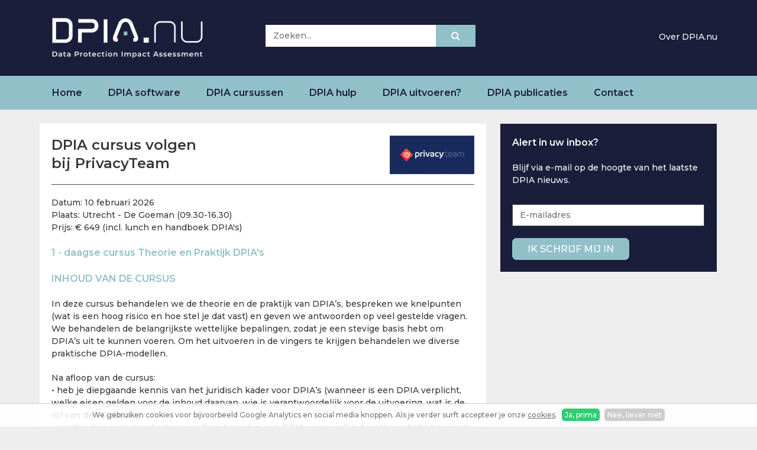

--- FILE ---
content_type: text/html; charset=utf-8
request_url: https://www.dpia.nu/dpia-cursussen/privacyteam
body_size: 2820
content:
<!DOCTYPE HTML><html lang="nl" class="mx_cookie"><head> <meta http-equiv="Content-Type" content="text/html; charset=utf-8" /> <title>PrivacyTeam</title> <meta name="newsletter" content="MTAwMA=="> <meta name="robots" content="index,follow" /> <script type="text/javascript" src="/cache/js/882-config.js?ts=1769496204"></script> <script type="text/javascript" src="/cache/js/882-1-lang.js?ts=1769496204"></script> <meta name="viewport" content="width=device-width, initial-scale=1, user-scalable=no" /> <meta name="format-detection" content="telephone=no"/> <link rel="apple-touch-icon" sizes="180x180" href="https://dpianu.cdn.maxicms.nl/apple-touch-icon.png"> <link rel="icon" type="image/png" sizes="32x32" href="https://dpianu.cdn.maxicms.nl/favicon-32x32.png"> <link rel="icon" type="image/png" sizes="16x16" href="https://dpianu.cdn.maxicms.nl/favicon-16x16.png"> <link rel="manifest" href="https://dpianu.cdn.maxicms.nl/site.webmanifest"> <link rel="preconnect" href="https://fonts.gstatic.com"> <link href="https://fonts.googleapis.com/css2?family=Montserrat:ital,wght@0,500;0,600;1,500;1,600&display=swap" rel="stylesheet"> <link href="https://dpianu.cdn.maxicms.nl/templates/css/font-awesome.min.css" rel="stylesheet" type="text/css" /> <link href="https://dpianu.cdn.maxicms.nl/templates/css/main.css" rel="stylesheet" type="text/css" /> <link href="https://dpianu.cdn.maxicms.nl/templates/css/nav.css" rel="stylesheet" type="text/css" /> <!-- Global site tag (gtag.js) - Google Analytics --> <script async src="https://www.googletagmanager.com/gtag/js?id=G-SNFBMEYKQW"></script> <script>
  window.dataLayer = window.dataLayer || [];
  function gtag(){dataLayer.push(arguments);}
  gtag('js', new Date());
  gtag('config', 'G-SNFBMEYKQW');
</script> <link rel="stylesheet" href="https://dpianu.cdn.maxicms.nl/views/Newsletter/newsletter.css" /> <link rel="stylesheet" href="https://dpianu.cdn.maxicms.nl/views/Cookie/cookie.css" /> <link rel="stylesheet" href="/assets/css/default.css?ts=1484231578" /></head> <body> <div id="headerwrapper"> <header id="header"> <div id="logo"><a href="/"><img class="lazy" data-src="https://dpianu.cdn.maxicms.nl/templates/images/logo-dpia-nu.png" alt="DPIA nu" width="580" height="155" ></a></div> <div id="mx_search_form"> <form method="get" action="/zoekresultaten"> <input type="text" name="mx_search_text" id="mx_search_text" value="" placeholder="Zoeken..." /><button type="submit" name="submit"><i class="fa fa-search"></i></button> </form></div> <div id="mobile-nav"><a href="" class="showmenu"><i class="fa fa-bars" aria-hidden="true"></i></a></div> <div id="headerlinks"><p><a href="https://www.dpia.nu/over-dpia-nu">Over DPIA.nu</a></p></div> <div class="clear"></div> </header></div><div id="navwrapper"> <nav id="nav"> <ul> <li class="mx_first"> <a href="/" title="Home" >Home</a> </li> <li> <a href="/dpia-software" title="DPIA software" >DPIA software</a> </li> <li> <a href="/dpia-cursussen" title="DPIA cursussen" >DPIA cursussen</a> </li> <li> <a href="/dpia-hulp" title="DPIA hulp" >DPIA hulp</a> </li> <li> <a href="/dpia-uitvoeren" title="DPIA uitvoeren?" >DPIA uitvoeren?</a> </li> <li> <a href="/dpia-publicaties" title="DPIA publicaties" >DPIA publicaties</a> </li> <li class="mx_last"> <a href="/contact" title="Contact" >Contact</a> </li> </ul> </nav></div><div id="contentwrapper"> <div id="content"> <section role="main" id="column-left"> <div id="dpia-item" class="col-1"> <h1><img class="lazy" data-src="https://dpianu.cdn.maxicms.nl/uploads/Data/1/14685/privacyteam-logo-1.png" width="" height="" alt="PrivacyTeam"/> DPIA cursus volgen <br>bij PrivacyTeam </h1> <div class="co-field co-field-instances"> <div class="co-datelist">Datum: 10 februari 2026</div> </div> <div class="co-field co-field-location"> <div class="co-planning-location">Plaats: Utrecht - De Goeman (09.30-16.30)</div> <div class="co-planning-location">Prijs: &euro; 649 (incl. lunch en handboek DPIA's)</div> </div> <h4>&nbsp;</h4> <h3><strong>1 - daagse cursus Theorie en Praktijk DPIA's</strong></h3> <h3><strong>INHOUD VAN DE CURSUS</strong></h3> <p>In deze cursus behandelen we de theorie en de praktijk van DPIA&rsquo;s, bespreken we knelpunten (wat is een hoog risico en hoe stel je dat vast) en geven we antwoorden op veel gestelde vragen. We behandelen de belangrijkste wettelijke bepalingen, zodat je een stevige basis hebt om DPIA&rsquo;s uit te kunnen voeren. Om het uitvoeren in de vingers te krijgen behandelen we diverse praktische DPIA-modellen.</p> <p>Na afloop van de cursus:<br />&bull; heb je diepgaande kennis van het juridisch kader voor DPIA&rsquo;s (wanneer is een DPIA verplicht, welke eisen gelden voor de inhoud daarvan, wie is verantwoordelijk voor de uitvoering, wat is de rol van de FG daarbij);<br />&bull; weet je hoe je ze moet uitvoeren (hoe bereid je een DPIA voor, welke disciplines betrek je bij de uitvoering en hoe stel je een DPIA rapport op);<br />&bull; ben je in staat DPIA rapporten kwalitatief te beoordelen.</p> <h3>LESMATERIAAL:</h3> <p><img src="https://dpianu.cdn.maxicms.nl/uploads/Editor-thumbs/1/32901-afbeelding-boek-1.png" alt="" width="119" height="150" /></p> <p>U ontvangt het Handboek DPIA's met de praktische modellen tijdens de cursus.&nbsp;</p> <p><a class="button" href="https://www.privacyteam.nl/inschrijven-dpia-academy" target="_blank" rel="noopener">Aanmelden</a></p> <p><a href="/dpia-cursussen">Terug naar het overzicht</a></p></div> </section> <aside id="column-right" role="complementary"> <div id="mx_newsletter"><h3>Alert in uw inbox?</h3><p>Blijf via e-mail op de hoogte van het laatste DPIA nieuws.</p> <form class="mx_newsletter" method="post" action="/dpia-cursussen/privacyteam?mx_newsletter=1#mx_newsletter"> <input type="hidden" name="mx_csrf" value="06291a3f272313c9d661fd5a94637215f179364e" /> <div class="mx_newsletter_row"> <div class="mx_newsletter_input"> <input type="text" name="item_5" placeholder="E-mailadres" id="item_5" value="" /> </div> </div> <div class="mx_newsletter_row mx_hidden"> <div class="mx_newsletter_input"> <input type="text" name="emailaddress" placeholder="E-mailadres" id="emailaddress" value="" /> </div> </div> <div class="mx_newsletter_row"> <input type="submit" name="submit" value="Ik schrijf mij in" /> </div> </form></div> </aside> <div class="clear"></div> </div></div><div id="footerwrapper"> <footer id="footer"> <div id="footer-left"><p><a href="https://www.dpia.nu/cookiebeleid">Privacystatement</a>&nbsp; |&nbsp; <a href="https://www.dpia.nu/adverteren">Adverteren</a>&nbsp; |&nbsp; <a href="https://www.dpia.nu/contact">Contact</a></p></div> <div id="footer-right"><p>Volg ons op: <a href="https://www.linkedin.com/company/dpia-nu/" target="_blank"><i class="fa fa-linkedin-square"></i></a></p> </div> <div class="clear"></div> </footer></div><div id="menu" class="left"><div class="close"><a href="#" class="showmenu"><i class="fa fa-times"></i></a></div> <ul> <li class="mx_first"> <a href="/" title="Home" >Home</a> </li> <li> <a href="/dpia-software" title="DPIA software" >DPIA software</a> </li> <li> <a href="/dpia-cursussen" title="DPIA cursussen" >DPIA cursussen</a> </li> <li> <a href="/dpia-hulp" title="DPIA hulp" >DPIA hulp</a> </li> <li> <a href="/dpia-uitvoeren" title="DPIA uitvoeren?" >DPIA uitvoeren?</a> </li> <li> <a href="/dpia-publicaties" title="DPIA publicaties" >DPIA publicaties</a> </li> <li class="mx_last"> <a href="/contact" title="Contact" >Contact</a> </li> </ul><p><a href="https://www.dpia.nu/over-dpia-nu">Over DPIA.nu</a></p></div><div id="mx_cookie"> We gebruiken cookies voor bijvoorbeeld Google Analytics en social media knoppen. Als je verder surft accepteer je onze <a href="/cookiebeleid?mx_cookie_implicit=0">cookies</a>. <a href="#" id="mx_cookie_allow" class="mx_cookie_btn">Ja, prima</a> <a href="#" id="mx_cookie_disallow" class="mx_cookie_btn">Nee, liever niet</a></div>
<script type="text/javascript" src="https://dpianu.cdn.maxicms.nl/templates/js/jquery-3.4.1.min.js"></script>
<script type="text/javascript" src="https://dpianu.cdn.maxicms.nl/templates/js/lazyload.min.js"></script>
<script type="text/javascript" src="https://dpianu.cdn.maxicms.nl/templates/js/jquery.cycle2.min.js"></script>
<script type="text/javascript" src="https://dpianu.cdn.maxicms.nl/templates/js/mixitup.min.js"></script>
<script type="text/javascript" src="https://dpianu.cdn.maxicms.nl/templates/js/main.js"></script> <script type="text/javascript" src="/lib/Cupella/Modules/Newsletter/Resources/js/subscribe.js?ts=1599638158"></script><script type="text/javascript" src="/lib/Cupella/Modules/Cookie/Resources/js/cookie.js?ts=1458656867"></script><script type="text/javascript" src="/js/jquery.ctrlz.js?ts=1686308660"></script><script type="text/javascript" src="/js/main.js?ts=1589859582"></script><script defer src="https://static.cloudflareinsights.com/beacon.min.js/vcd15cbe7772f49c399c6a5babf22c1241717689176015" integrity="sha512-ZpsOmlRQV6y907TI0dKBHq9Md29nnaEIPlkf84rnaERnq6zvWvPUqr2ft8M1aS28oN72PdrCzSjY4U6VaAw1EQ==" data-cf-beacon='{"version":"2024.11.0","token":"78288b5700a340cfb3093e522e1857ab","r":1,"server_timing":{"name":{"cfCacheStatus":true,"cfEdge":true,"cfExtPri":true,"cfL4":true,"cfOrigin":true,"cfSpeedBrain":true},"location_startswith":null}}' crossorigin="anonymous"></script>
</body></html>


--- FILE ---
content_type: text/css
request_url: https://dpianu.cdn.maxicms.nl/templates/css/main.css
body_size: 2758
content:
/* CSS Document */
html,body,div,span,object,iframe,h1,h2,h3,h4,h5,h6,p,blockquote,pre,abbr,address,cite,code,del,dfn,em,img,ins,kbd,q,samp,small,strong,sub,sup,var,b,i,dl,dt,dd,fieldset,form,label,legend,table,caption,tbody,tfoot,thead,tr,th,td,article,aside,canvas,details,figcaption,figure,footer,header,hgroup,menu,nav,section,summary,time,mark,audio,video{margin:0;padding:0;border:0;outline:0;font-size:100%;vertical-align:baseline;background:transparent}body{line-height:1}article,aside,details,figcaption,figure,footer,header,hgroup,menu,nav,section{display:block}nav ul{list-style:none}blockquote,q{quotes:none}blockquote:before,blockquote:after,q:before,q:after{content:none}a{margin:0;padding:0;font-size:100%;vertical-align:baseline;background:transparent}ins{background-color:#ff9;color:#000;text-decoration:none}mark{background-color:#ff9;color:#000;font-style:italic;font-weight:bold}del{text-decoration:line-through}abbr[title],dfn[title]{border-bottom:1px dotted;cursor:help}table{border-collapse:collapse;border-spacing:0}hr{display:block;height:1px;border:0;border-top:1px solid #ccc;margin:1em 0;padding:0}input[type=text],input[type=button],input[type=submit],input[type=password],select{vertical-align:middle}

* {
-webkit-box-sizing: border-box;
-moz-box-sizing: border-box;
box-sizing: border-box;
-webkit-tap-highlight-color: rgba(0,0,0,0);
}

html.mx_logged_in {
margin-top:0 !important;
}

.mx_logged_in #header {
top:52px;
}

body {
margin:0;
padding:0;
color: #383838;
line-height: 1.54;
background-color:#EEEEEE;
}

body, p, td, td p {
font-family: 'Montserrat', sans-serif;
font-size: 14px;
font-weight:500;
}

h1, h2, h3, h4, h5, h6, p, ul, ol, table {
margin-top:0;
margin-bottom:0;
padding-bottom:20px;
}

h1 {
font-size:24px;
font-weight:600;
line-height:130%;
}

h2 {
font-size:20px;
font-weight:600;
line-height:130%;
}

h2.blue {
color:#FFFFFF;
background-color:#1a1e3a;
display:inline-block;
padding: 7px 15px;
position:relative;
top:-34px;
}

h3 {
color:#92c0c9;
font-size:16px;
}

.sales h3 {
font-size:24px;
font-weight:600;
line-height:130%;
}

h4 {
color:#92c0c9;
font-weight:500;
font-size:13px;
padding-bottom:0;
}

*:active, *:focus { 
outline: 0; 
}

a {
color:#92c0c9;
text-decoration:none;
}

a:hover {
text-decoration:underline;
} 

input[type=text], input[type=email],input[type=button],input[type=submit],input[type=password], textarea, button {
-webkit-appearance: none;
-webkit-border-radius: 0;
-moz-border-radius: 0;
-khtml-border-radius: 0;
border-radius: 0;
filter: none;
background-color:#FFFFFF;
border: 1px #4B4C4A solid;
font-family: 'Montserrat', sans-serif;
font-size: 14px;
font-weight:500; 
}

input[type=text], input[type=email],input[type=button],input[type=submit],input[type=password], button  {
line-height:35px;
padding:0 12px;
}

a.button, input[type=submit], button {
background-color:#92c0c9;
border-color:#92c0c9;
color:#FFFFFF;
padding:0 25px;
text-transform:uppercase;
-webkit-border-radius: 7px;
-moz-border-radius: 7px;
-khtml-border-radius: 7px;
border-radius: 7px;
font-size:16px;
cursor:pointer;
display:inline-block;
}

a.button {
padding:6px 25px;
}

#content img[style*="left"], #content img[align="left"] { margin: 0 20px 10px 0; }
#content img[style*="right"], #content img[align="right"] { margin: 0 0 10px 20px; }

#content img {
max-width:100%;
height:auto;
}

table, tr, td {
height:auto !important;
}

#headerwrapper {
background-color:#1a1e3a;
width:100%;
height:auto;
}

#header {
width:100%;
max-width:1195px;
margin:0 auto;
height:auto;
padding:30px 25px;
}

#navwrapper {
background-color:#92c0c9;
width:100%;
height:auto;
}

#nav {
width:100%;
max-width:1195px;
margin:0 auto;
padding:0 25px;
height:auto;
}

#logo {
float:left;
width:33.3%;
padding-right:25px;
padding-left:20px;
}

#logo img {
width:100%;
max-width:255px;
height:auto;
display:block;
}

#mx_search_form {
float:left;
width:40.3%;
max-width:355px;
padding-right:60px;
position:relative;
padding-top:12px;
}

#mx_search_form input {
width:100%;
border:solid 1px #FFFFFF;
}

#mx_search_form button {
position:absolute;
top:12px;
right:0;
-webkit-border-radius: 0;
-moz-border-radius: 0;
-khtml-border-radius: 0;
border-radius: 0;
}

#headerlinks {
float:right;
width:26.3%;
text-align:right;
color:#FFFFFF;
padding-top:22px;
}

#headerlinks a {
color:#FFFFFF;
}

#headerlinks p {
padding-bottom:0;
}

#contentwrapper {
width:100%;
height:auto;
}

#content {
width:100%;
max-width:1195px;
margin:0 auto;
height:auto;
padding:12px;
}

#column-left {
float:left;
width:66.6%;
}

.col-1 {
background-color:#FFFFFF;
padding:20px;
padding-bottom:5px;
border: solid 12px #EEEEEE;
}

blockquote {
background-color:#FFFFFF;
padding:20px;
padding-bottom:5px;
border: solid 12px #EEEEEE;
}

.col-2 {
background-color:#FFFFFF;
padding:20px;
padding-bottom:5px;
width:50%;
float:left;
border: solid 12px #EEEEEE;
}

.col-3 {
background-color:#FFFFFF;
padding:20px;
padding-bottom:5px;
width:33.3%;
float:left;
border: solid 12px #EEEEEE;
}

#news-header {
display:flex;
position:relative;
}

#news-header .col-2 {
flex: 1;
}

#news-header .col-2:first-of-type {
border-right: none;
}

#news-header .col-2:last-of-type {
border-left: none;
background-position:center center;
background-repeat:no-repeat;
background-size:cover;
}
 
#news-header .mx_buttons.mx_block_image_buttons {
position:absolute !important;
top:0;
right:0;
}

#column-right .col-1 {
text-align:center;
}

#column-right .col-1 img {
max-height:150px;
}

#ads-home .col-1 a, #column-right .col-1 a {
display:block;
width:100%;
height:100%;
}

#column-right {
float:left;
width:33.3%;
}

#column-right #dpia-list.col-1 {
text-align:left;
background-image:url(../images/bg-dpia-bibliotheek.png);
background-repeat:no-repeat;
background-position:bottom 15px right 5px;
background-size:50% auto;
margin-top:14px;
}

#dpia-list i {
position:relative;
left:-20px;
}

#dpia-list ol {
padding-left:0;
margin-top:-15px;
padding-bottom:5px;
list-style-type:none;
counter-reset: my-counter;
}

#dpia-list ol li {
line-height:30px;
margin-bottom:6px;
}

#dpia-list ol li:before {
content: counter(my-counter);
counter-increment: my-counter;
display:block;
float:left;
width:28px;
margin-right:15px;
line-height:28px;
height:28px;
color:#FFFFFF;
background-color:#92c0c9;
text-align:center;
-webkit-border-radius: 15px;
-moz-border-radius: 15px;
-khtml-border-radius: 15px;
border-radius: 15px;
}

#dpia-list a {
color:#383838;
}

#dpia-item h1 {
border-bottom:1px #4B4C4A solid;
position:relative;
margin-bottom:20px;
}

#dpia-item h1 img {
max-width:250px;
max-height:65px;
position: absolute;
top:0;
right:0;
}

.mx_rss {
background-color:#FFFFFF;
padding:20px;
border: solid 12px #EEEEEE;
}

#footerwrapper {
background-color:#1a1e3a;
width:100%;
height:auto;
}

#footer {
width:100%;
max-width:1195px;
margin:0 auto;
height:auto;
padding:0 25px;
}

#footer p {
font-size:12px;
padding-bottom:0;
}

#footer-left {
float:left;
width:70%;
color:#92c0c9;
padding:30px 0;
}

#footer-right {
float:left;
width:30%;
text-align:right;
color:#FFFFFF;
padding-top:7px;
}

#footer-right i {
font-size: 40px;
position:relative;
top:9px;
padding-left:15px;
color:#FFFFFF;
}

.cycle-slideshow {
border: solid 12px #EEEEEE;
}

.cycle-slideshow img {
display:block;
}

/*.mx_pagination {
padding-top: 15px;
border-top: 1px #4B4C4A solid;
}*/

.clear {
clear:both;
}

.saleswrapper {
padding:12px;
}

.sales, .sales-left, .sales-right {
background-color:#FFFFFF;
padding:20px 20px 0 20px;
}

.sales-left {
float:left;
width:50%;
border-right:solid 12px #EEEEEE;
}

.sales-right {
float:left;
width:50%;
border-left:solid 12px #EEEEEE;
}

.bg-Blauw {
background-color:#92c0c9;
color:#FFFFFF;
}

.bg-Blauw td {
width:25% !important;
vertical-align:top;
text-align:center;
padding:0 5px;
}

.bg-Blauw h1, .bg-Blauw h2, .bg-Blauw h3, .bg-Blauw h4, .bg-Blauw p, .bg-Blauw ul {
color:#FFFFFF !important;
}

.bg-Blauw .button {
background-color:#FFFFFF;
color:#92c0c9;
}



@media screen and (max-width: 1100px) {

#logo {
padding-left:0;
}

#nav {
padding-left:10px;
padding-right:10px;
}

}

@media screen and (max-width: 1023px) {

#headerlinks {
padding-top:37px;
}

#column-left {
width:100%;
}

#column-right {
width:100%;
display: -webkit-flex; /* Safari */
display: flex;
align-items: flex-start;
flex-wrap: wrap;
}

#column-right > div {
width:50%;
float:left;
}

#column-right > div:nth-of-type(1) {
-webkit-order: 1;
order: 1;
}

#column-right > div:nth-of-type(3) {
-webkit-order: 2;
order: 2;
}

#column-right > div:nth-of-type(2) {
-webkit-order: 3;
order: 3;
width:100%;
}

#column-right > div:nth-of-type(4) {
-webkit-order: 4;
order: 4;
width:100%;
}

#column-right > div:nth-of-type(5) {
-webkit-order: 5;
order: 5;
width:100%;
}

.bg-Blauw td {
width:50% !important;
float:left;
display:block;
}

.bg-Blauw td:nth-of-type(3) {
clear:left;
}

} /* end mediaquery */

@media screen and (max-width: 980px) {

.sales-left {
width:100%;
border-right: none;
border-bottom: solid 25px #EEEEEE;
}

.sales-right {
width:100%;
border-left: none;
}

} /* end mediaquery */

@media screen and (max-width: 760px) {

#header {
padding:0;
}

#logo {
width:60%;
padding:25px;
}

#mx_search_form {
width:100%;
max-width:100%;
border:solid 25px #EEEEEE;
border-bottom:0;
padding-top:0;
}

#mx_search_form button {
top:0;
}

#headerlinks {
display:none;
}

} /* end mediaquery */

@media screen and (max-width: 650px) {

#column-right > div {
width:100%;
}

#column-right > div:nth-of-type(1) {
-webkit-order: 2;
order: 2;
}

#column-right > div:nth-of-type(3) {
-webkit-order: 4;
order: 4;
}

#column-right > div:nth-of-type(2) {
-webkit-order: 1;
order: 1;
width:100%;
}

#column-right > div:nth-of-type(4) {
-webkit-order:3;
order: 3;
width:100%;
}

#column-right > div:nth-of-type(5) {
-webkit-order: 5;
order: 5;
width:100%;
}

#dpia-item h1 img {
max-width:250px;
max-height:65px;
position: relative;
display:block;
text-align:right;
}

} /* end mediaquery */

--- FILE ---
content_type: text/css
request_url: https://dpianu.cdn.maxicms.nl/templates/css/nav.css
body_size: 1571
content:
/* CSS Document */

#nav ul {margin:0; padding:0; list-style:none; text-align:left;  }
#nav > ul {display:inline-block;}

#nav > ul > li { display:inline-block; 
z-index:99;
position:relative;
}

#nav ul li a {
display:block;  
color:#1a1e3a; 
text-decoration:none; 
position:relative; 
z-index:100;
font-size:16px;
width:auto;
font-weight:600;
}

#nav ul li:hover a {
text-decoration:none;
}

#nav ul li.mx_current a {
background-color:#1a1e3a;
color:#FFFFFF;
}

#nav > ul > li > a {
padding-left: 20px;
padding-right: 20px;
line-height: 57px;
}

#topwrapper.stick #nav ul li a {
color:#009CDF;
}

/*#nav ul li a:hover, #nav ul > li.mx_current > a {
color:#60A72D;
}*/

/*Second level*/
#nav ul ul {
position:absolute;
display:none;
top:95px; 
left:0;
margin:0;
width:auto;
min-width:190px;
white-space:nowrap; 
padding-top:6px;
padding-bottom:6px;
z-index:99;
background-color:#FFFFFF;
-webkit-border-radius: 20px;
-moz-border-radius: 20px;
-khtml-border-radius: 20px;
border-radius: 20px;
-webkit-box-shadow: 0px 0px 6px 0px rgba(153,153,153,0.4);
-moz-box-shadow: 0px 0px 6px 0px rgba(153,153,153,0.4);
box-shadow: 0px 0px 6px 0px rgba(153,153,153,0.4);
}

#headerwrapper.stick #nav ul ul {
top:75px; 
}

#nav ul ul > li.mx_current > a {
color:#FFC015;
}

/*#nav ul ul > li.mx_current > a:hover {
color:#60A72D;
}*/


#nav ul ul a {
padding-top:9px; 
padding-bottom:7px;
padding-left:20px;
padding-right:25px;
margin-left:0;  
border-top:0;
font-size:15px;
line-height:17px;
text-align:left;
color:#575756;
text-transform:none;

}

#nav ul ul > li.mx_last a {
padding-bottom:10px;
}

#nav ul ul a:hover{
color:#0276B3;
}

/*#nav ul ul li.mx_parent {
background-image: url(../layout/submenu-arrow.gif);
background-repeat:no-repeat;
background-position:center right;
}*/
	
/*Third level*/

#nav ul ul ul {
left:100%; 
top:auto; 
margin-top:-35px; 
padding-left:0px;
margin-left:0; 
-moz-background-clip: padding;     /* Firefox 3.6 */
-webkit-background-clip: padding;  /* Safari 4? Chrome 6? */
background-clip: padding-box;      /* Firefox 4, Safari 5, Opera 10, IE 9 */
min-width:260px;
width:auto;		 
border-left: 10px solid rgba(0,0,0,0.0);
border-top:0;
 white-space: normal; 
}

#nav ul ul ul:after {
display:none;
}

#nav ul ul ul a {
padding-right:20px;  
}

/*Fourth level*/
#nav ul ul ul ul {background:#66c;}

#nav li:hover {z-index:100;}




/*#nav ul li a.hassub {background:url(down.gif) no-repeat right center;}
#nav li.left ul li a.hassub {background:url(down.gif) no-repeat left center;}*/


/*#nav ul ul,
#nav ul ul ul {left:-9999px; right:auto; opacity:0;}*/

#nav ul li:hover > ul { display:block; opacity:1;}
#nav ul ul li:hover > ul {left:100%; opacity:1;}

/*#nav ul li:hover > a.hassub {background:url(right.gif) no-repeat right center;}*/

/*#nav > ul > li.mx_first, #column-1 > ul > li.mx_first {
display:none;
}*/

#menu .container-bar {
position:fixed;
right:22px;
top:17px;
}

#mobile-nav {
display:none;
position:absolute;
top:18px;
right:25px;
}

a.showmenu {
color:#FFFFFF;
font-size:30px;
}

.close {
position:absolute;
top:20px;
right:25px;
font-size:30px;
}

.close a {
color:#1a1e3a;
}

#menu {
  position: fixed;
  background-color:#92c0c9;
  top:0;
  height: 100%;
  z-index: 99;
  padding:50px;
  padding-top:80px;
  width: 500px;
  max-width:100%;
  color: #1a1e3a;
  top: 0;
  -webkit-transition: all 0.7s ease;
  -moz-transition: all 0.7s ease;
  transition: all 0.7s ease;
}

#menu ul {
  list-style: none;
  margin-top: 0;
  margin-bottom:0;
  padding: 0;
  }

  
#menu > ul:last-of_type {
margin-bottom:50px;
}

#menu ul li { /*border-bottom: 1px solid #5B5B5B;*/ position:relative; }

#menu ul li a {
  color: inherit;
  font-size: 20px;
  line-height:49px;
  text-decoration: none;
  font-weight: 600;
  color:#1a1e3a;
  transition: all 0.3s ease;
  display:block;
  border-bottom: solid 1px #1a1e3a;
  text-align: center;
}

#menu ul a:hover {
  color: #003366;
}
#menu ul li.mx_current > a {
text-decoration:underline;
}


#menu ul li.mx_parent > a:after {
content: "\f067";
font-family:'Line Awesome Free';
display:block;
position:absolute;
right:8px;
top:2px;
}

#menu ul li.mx_parent li.mx_current > a {
color:#9FAD3B;
}

#menu ul a:hover i:first-child { color: #FFCC33; }

/* Submenu */

#menu ul li a.active+ul { display: block }

#menu ul li ul {
  margin-top: 0;

}

#menu ul li ul li { border-bottom: none;
 }

#menu ul li ul li a { padding-left: 30px; }

#menu ul li ul li ul li a { padding-left: 60px; }

#menu ul li ul li a:hover {  }


.left { right: -500px; }

.show { right: 0  ;}

@media screen and (max-width: 1100px) {

#nav > ul > li > a {
padding-left: 15px;
padding-right: 15px;
}

}

@media screen and (max-width: 1023px) {

#mobile-nav {
display:block;
}

#nav {
display:none;
}

}

--- FILE ---
content_type: text/css
request_url: https://dpianu.cdn.maxicms.nl/views/Newsletter/newsletter.css
body_size: 114
content:
#mx_newsletter {
	background-color:#1a1e3a;
	padding:20px;
border: solid 12px #EEEEEE;
color:#FFFFFF;
}

form.mx_newsletter .mx_newsletter_row {
	display: table;
	width: 100%;
	clear: both;
	margin-top: 20px;
}

#mx_newsletter h3 {
color:#FFFFFF;
}

#mx_newsletter p {
padding-bottom:10px;
}

form.mx_newsletter input[type=submit] {

}

form.mx_newsletter .mx_newsletter_input input {
width:100%;
}

.mx_captcha {
	width: 50px;
}

--- FILE ---
content_type: application/javascript
request_url: https://www.dpia.nu/cache/js/882-config.js?ts=1769496204
body_size: -384
content:
mxConfig = {
	cdn : "https\u003A\/\/dpianu.cdn.maxicms.nl\/",
	Menu : {
		maximum_depth : 2
	},
	maxUploadMb : 16
};

--- FILE ---
content_type: application/javascript
request_url: https://dpianu.cdn.maxicms.nl/templates/js/main.js
body_size: 1004
content:
// JavaScript Document

var myLazyLoad = new LazyLoad({
    elements_selector: ".lazy"
});

$( document ).ajaxComplete(function() {

var myLazyLoad = new LazyLoad({
    elements_selector: ".lazy"
});

});

/* submenu toggle */
 
  $("#menu .mx_parent ul").hide();
  $("#menu .mx_parent>a").click(function() {
    $(this).siblings("ul").slideToggle();
  });
  

  /* mobile menu */	

	/*menu*/	
	
	$(".showmenu").click(function(e){
  e.preventDefault();
  $("#menu").toggleClass("show");
	});
	
$(function() {
		$('#menu ul li.mx_parent').not("#menu ul li ul li").click(function(e){
			$("#menu ul li ul").hide();
			$(this).children('ul').stop().toggle();
			e.stopPropagation();
			e.preventDefault();
		});
		$("#menu ul li ul li").click(function(e){
			$(this).children('ul').stop().toggle();
			e.stopPropagation();
		});
	});
	$(document).click(function() {
	  $("#menu ul li ul").hide();
	});
        var container = document.querySelector('[data-ref="container"]');
            var inputSearch = document.querySelector('[data-ref="input-search"]');
            var keyupTimeout;
 if (container) {
            var mixer = mixitup(container, {
                animation: {
                    duration: 350
                },
                callbacks: {
                    onMixClick: function() {
                        // Reset the search if a filter is clicked

                        if (this.matches('[data-filter]')) {
                            inputSearch.value = '';
                        }
                    }
                }
            });

            // Set up a handler to listen for "keyup" events from the search input

            inputSearch.addEventListener('keyup', function() {
                var searchValue;

                if (inputSearch.value.length < 3) {
                    // If the input value is less than 3 characters, don't send

                    searchValue = '';
                } else {
                    searchValue = inputSearch.value.toLowerCase().trim();
                }

                // Very basic throttling to prevent mixer thrashing. Only search
                // once 350ms has passed since the last keyup event

                clearTimeout(keyupTimeout);

                keyupTimeout = setTimeout(function() {
                    filterByString(searchValue);
                }, 350);
            });

            /**
             * Filters the mixer using a provided search string, which is matched against
             * the contents of each target's "class" attribute. Any custom data-attribute(s)
             * could also be used.
             *
             * @param  {string} searchValue
             * @return {void}
             */

            function filterByString(searchValue) {
                if (searchValue) {
                    // Use an attribute wildcard selector to check for matches

                    mixer.filter('[class*="' + searchValue + '"]');
                } else {
                    // If no searchValue, treat as filter('all')

                    mixer.filter('all');
                }
            }
			}